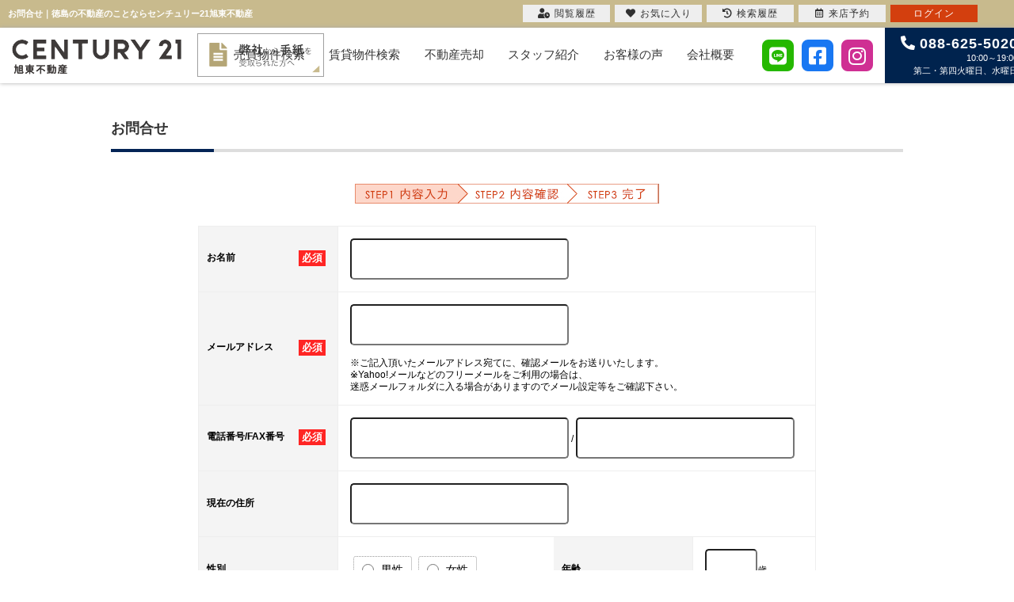

--- FILE ---
content_type: text/html; charset=Shift_JIS
request_url: https://www.kyokuto-real.jp/inquiry.php
body_size: 16164
content:
<!DOCTYPE HTML>

<html>

<head>

<meta http-equiv="Content-Type" content="text/html; charset=Shift_JIS">

<meta http-equiv="Content-Script-Type" content="text/javascript">

<meta http-equiv="Content-Style-Type" content="text/css">

<title>お問合せ｜徳島の不動産のことならセンチュリー21旭東不動産</title>

<meta name="description" content="お問合せ｜徳島の不動産売却・買取・査定・購入など、不動産のことなら、地域密着のセンチュリー21旭東不動産にお任せ下さい。">

<meta name="keywords" content="お問合せ,徳島,鳴門,阿南,小松島,">

<meta name="viewport" content="width=1200">
<link rel="stylesheet" media="screen" type="text/css" href="/css/base.css" />
<link rel="stylesheet" media="screen" type="text/css" href="/css/common.css" />
<!--Fonticon start !!no touch!!-->
<link href="//use.fontawesome.com/releases/v5.15.4/css/all.css" rel="stylesheet">
<!--Fonticon end !!no touch!!-->
<script src="/analysis/analyze_js.php" type="text/javascript"></script>
<!--smartphone on_off start-->
<script type="text/javascript" src="/js/jquery.js"></script>
<script type="text/javascript" src="/js/show_switch.js"></script>
<!--smartphone on_off end-->
<!--headermenu-->
<link href="/css/header.css" rel="stylesheet">
<link href="/css/h_menu.css" rel="stylesheet">
<script src="/js/h_menu.js"></script>
<!--/headermenu-->
<!--pagetop-->
<link href="/css/pagetop.css" rel="stylesheet">
<script type="text/javascript" src="/js/pagetop.js"></script>
<!--/pagetop-->
<!--mouseover-->
<script src="/js/mouseover.js" type="text/javascript"></script>
<!--/mouseover-->

<!--[if lt IE 9]>

<script src="http://css3-mediaqueries-js.googlecode.com/svn/trunk/css3-mediaqueries.js"></script>

<![endif]-->

<script language="JavaScript">

<!--

function MailSubmit() {

	document.form1.utime.value = 1768813536;

}

//-->

</script>

<script>
//onload callback function（ページをロードした際に実行される関数）
var onloadCallback = function() {
  //ウィジェットを表示するメソッド
  grecaptcha.render('recaptcha', {
    'sitekey' : "%%SITEKEY%%",
    'callback' : verifyCallback,
    'expired-callback': expiredCallback
  });
  //確認画面へ進むボタンをクリック不可にする。
  document.getElementById("send").disabled = true;
  document.getElementById("send").setAttribute("style","filter:grayscale(1);");
};

var verifyCallback = function(response) {
  //#warning の p 要素のテキストを空にする。
  document.getElementById("warning").textContent = '';
  //確認画面へ進むボタンをクリック可能にする。
  document.getElementById("send").disabled = false;
  document.getElementById("send").setAttribute("style","filter:grayscale(0);");
};
var expiredCallback = function() {
  //#warning の p 要素のテキストに文字列を設定
  document.getElementById("warning").textContent = '送信するにはチェックを入れてください。';
  //確認画面へ進むボタンをクリック不可にする。
  document.getElementById("send").disabled = true;
  document.getElementById("send").setAttribute("style","filter:grayscale(1);");
};
</script>
<!-- Google Tag Manager -->
<script>(function(w,d,s,l,i){w[l]=w[l]||[];w[l].push({'gtm.start':
new Date().getTime(),event:'gtm.js'});var f=d.getElementsByTagName(s)[0],
j=d.createElement(s),dl=l!='dataLayer'?'&l='+l:'';j.async=true;j.src=
'https://www.googletagmanager.com/gtm.js?id='+i+dl;f.parentNode.insertBefore(j,f);
})(window,document,'script','dataLayer','GTM-N63D4H4');</script>
<!-- End Google Tag Manager -->

</head>

<body>

<!-- Google Tag Manager (noscript) -->
<noscript><iframe src="https://www.googletagmanager.com/ns.html?id=GTM-N63D4H4"
height="0" width="0" style="display:none;visibility:hidden"></iframe></noscript>
<!-- End Google Tag Manager (noscript) -->

<h1>お問合せ｜徳島の不動産のことならセンチュリー21旭東不動産</h1>

<!-------------header--------------->
<header class="header sp_off smart_off">
 <div class="h_inner">
  <div class="h_logo">
   <a href="/"><img src="/img/renewal_pc/h_logo.png" alt="CENTRY21 旭東不動産"></a>
   <a href="/info/page_295.html"><img src="/img/renewal_pc/h_letter.png" alt="弊社から手紙を受取られた方へ" /></a>
  </div>
  <div class="h_r_con">
   <ul class="sp_off gnav">
    <li>売買物件検索
     <ul class="gnav_child">
      <li><a href="/list/1-66/0-1/">新築一戸建て</a></li>
      <li><a href="/list/1-66/0-2/">中古一戸建て</a></li>
      <li><a href="/list/1-66/0-3/">マンション</a></li>
      <li><a href="/list/1-66/0-4/">土地</a></li>
      <li><a href="/list/1-5/0-4/">投資用</a></li>
      <li><a href="/search.php">物件検索</a></li>
     </ul>
    </li>
    <li><a href="/rent_list/">賃貸物件検索</a></li>
    <li>不動産売却
     <ul class="gnav_child">
      <li><a href="/sale/">当社の売却</a></li>
      <li><a href="/sale_result/">お客様の声</a></li>
      <li><a href="/buy_privy/">購入希望者一覧</a></li>
      <li><a href="/sale_result_list/">売却実績</a></li>
      <li><a href="/form_sale/">無料売却査定</a></li>
     </ul>
    </li>
    <li><a href="/staff/">スタッフ紹介</a></li>
    <li><a href="/voice/">お客様の声</a></li>
    <li><a href="/company/">会社概要</a></li>
   </ul>
   <div class="f_sns">
    <a href="https://lin.ee/O8B0BnL" target="_blank"><i class="fab fa-line"></i></a>
    <a href="https://ja-jp.facebook.com/Century21KYOKUTO/" target="_blank"><i class="fab fa-facebook-square"></i></a>
    <a href="https://www.instagram.com/century21kyokuto/" target="_blank"><i class="fab fa-instagram"></i></a>
   </div>
   <a class="h_tel" href="tel:088-625-5020"><span><i class="fas fa-phone-alt"></i>088-625-5020</span><br>10:00～19:00 <br>第二・第四火曜日、水曜日</a>
  </div>
 </div>
</header>
<!-------------/header--------------->



<div class="container">

<div>

 <h2 class="h2_title h2_titile_inq">お問合せ</h2>

 <div class="inquiry_form">

 <div align="center"><img src="img/room-step1.jpg"></div><br/>

   <form name="form1" method="post" action="inquiry_check.php" onSubmit="MailSubmit();">

          <table cellspacing="0" cellpadding="0" align="center" border="0">

            <tr>

              <th align="right">お名前<div class="required"><p>必須</p></div></th>

              <td colspan="3"><div class="inqform_name"><input type="text" name="name" value=""></div>

              </td>

              </tr>

            <tr>

              <th align="right">メールアドレス<div class="required"><p>必須</p></div></th>

              <td colspan="3"><div class="inqform_mail"><input type="text" name="mail" style="ime-mode:disabled" value=""></div>

                <br>

                ※ご記入頂いたメールアドレス宛てに、確認メールをお送りいたします。<br>

                ※Yahoo!メールなどのフリーメールをご利用の場合は、<br>

              迷惑メールフォルダに入る場合がありますのでメール設定等をご確認下さい。</td>

              </tr>

            <tr>

              <th align="right">電話番号/FAX番号<div class="required"><p>必須</p></div></th>

              <td colspan="3">

              <div class="inqform_tel">

               <input type="text" name="tel" style="ime-mode:disabled" value=""> /

               <input type="text" name="fax" style="ime-mode:disabled" value="">

               </div>

              </td>

              </tr>

            <tr>

              <th align="right"> 現在の住所</th>

              <td colspan="3">

              <div class="inqform_address">

              <input type="text" name="address" size="60" value="">

              </div>

              </td>

              </tr>

            <tr>

              <th align="right"> 性別</th>

              <td>

              <div class="inqform_sex">

              <label><input type="radio" name="sex" value="男性" >

                男性</label>

              <label><input type="radio" name="sex" value="女性" >

                女性</label>

              </div>

              </td>

              <th align="right"> 年齢</th>

              <td>

              <div class="inqform_age">

              <input type="text" name="age" size="4" maxlength="2" style="ime-mode:disabled" value="">歳

              </div>

              </td>

              </tr>

                          <tr>
                <th align="right">
                  <div class="required"><p>必須</p></div>お問合せ内容
                </th>
                <td colspan="3">
                  <label><input type="checkbox" name="item1[]" value="来店の予約したい">来店の予約したい</label><label><input type="checkbox" name="item1[]" value="希望に合う物件を探して欲しい">希望に合う物件を探して欲しい</label><label><input type="checkbox" name="item1[]" value="資料がほしい">資料がほしい</label><label><input type="checkbox" name="item1[]" value="資金計画の相談をしたい">資金計画の相談をしたい</label><label><input type="checkbox" name="item1[]" value="その他">その他</label>
                </td>
              </tr>


            <tr>

              <th align="right">お問合せ詳細<div class="required"><p>必須</p></div></th>

              <td colspan="3">

               <div class="inqform_shosai">

                <textarea name="note"title=" " placeholder="記入例）徒歩15分以内の新築戸建てを探しています。日曜日の10時にお伺いして内見もしたいと思ってます。"></textarea>

               </div>

              </td>

              </tr>

            </table>

          <div align="right">※<a href="/privacy/index.html" target="_blank">プライバシーポリシー</a>を必ずご確認ください。内容に同意の上確認画面へお進み下さい。</div>

          <br>
          
          <div align="center">

            <input type="hidden" name="utime" value="">

            <input id="send" type="submit" name="submit" value="確認画面へ進む">

          </div>
          <input type="hidden" name="before_url" value="">

   </form>
   
</div>

</div>

<br style="clear:both;">

</div><!--container end -->

<!-------------footer--------------->
<footer class="footer">
    <div class="f_contact_wrap">
        <div class="f_con_inner">
            <p>不動産のことならお気軽にご相談ください。</p>
            <a href="/inquiry.php"><img src="/img/renewal_pc/contact_btn_off.png" alt="お問い合わせはこちら"></a>
            <p>営業時間：10:00～19:00　定休日：第二・第四火曜日、水曜日</p>
        </div>
    </div>

    <div class="f_inner">
        <div class="f_company">
            <a href="/"><img src="/img/renewal_pc/f_logo.png" alt="CENTRY21 旭東不動産"></a>
            <p>〒770-8056 <br>
    徳島県徳島市問屋町145番地<br>
    TEL:088-625-5020 <br>
    営業時間：10:00～19:00<br>
    定休日：第二・第四火曜日、水曜日
   </p>
            <div class="f_btn">
                <a href="/company/">会社概要</a>
                <a href="/inquiry.php">お問合せ</a>
            </div>
            <div class="f_sns">
                <a href="https://lin.ee/O8B0BnL" target="_blank"><i class="fab fa-line"></i></a>
                <a href="https://ja-jp.facebook.com/Century21KYOKUTO/" target="_blank"><i class="fab fa-facebook-square"></i></a>
                <a href="https://www.instagram.com/century21kyokuto/" target="_blank"><i class="fab fa-instagram"></i></a>
            </div>
        </div>
        <div class="f_link_list">
            <div class="f_link_ti">売りたい方</div>
            <ul>
                <li><a href="/sale/">当社の売却</a></li>
                <li><a href="/sale_result/">売却のお客様の声</a></li>
                <li><a href="/buy_privy/">購入希望者一覧</a></li>
                <li><a href="/sale_result_list/">不動産売却実績</a></li>
            </ul>
            <ul>
                <li><a href="/owner/">オーナー様へ</a></li>
                <li><a href="/contents/sale-flow/">売却の流れ</a></li>
                <li><a href="/contents/sale-point/">高く売るポイント</a></li>
                <li><a href="/contents/sale-difference/">売却と買取の違い</a></li>
            </ul>
            <ul>
                <li><a href="/contents/sale-cost/">売却時の諸費用</a></li>
                <li><a href="/qa/">よくある質問</a></li>
                <li><a href="/form_sale/">無料売却査定</a></li>
            </ul>
        </div>

        <div class="f_link_list">
            <div class="f_link_ti">買いたい方</div>
            <ul>
                <li><a href="/search.php">物件検索</a></li>
                <li><a href="/list/1-66/0-1/">新築一戸建て</a></li>
                <li><a href="/list/1-66/0-2/">中古一戸建て</a></li>
                <li><a href="/list/1-66/0-4/">土地</a></li>
                <li><a href="/list/1-66/0-3/">マンション</a></li>
                <li><a href="/list/1-9-9-9-9-9/0-11-12-13-14-15/">事業用・収益物件</a></li>
                <li><a href="/open_house/">現地販売会</a></li>
            </ul>
            <div class="f_link_ti">建てたい方</div>
            <ul>
                <li><a href="/order_house/">注文住宅の窓口</a></li>
                <!--li><a href="/plan/">1480万から建てられる</a></li-->
                <li><a href="/result/">建築実績</a></li>
                <li><a href="/partners-company/">提携建築会社</a></li>
            </ul>
        </div>

        <div class="f_link_list">
            <div class="f_link_ti">コンテンツ</div>
            <ul>
                <li><a href="/about-us/">住まいづくり相談とは</a></li>
                <li><a href="/basic/">基礎知識</a></li>
                <li><a href="/support/">サポート</a></li>
                <!--li><a href="/building/">特別プラン</a></li-->
                <li><a href="/faq/">よくあるご質問</a></li>
                <li><a href="/woods/">キョクトウの森</a></li>
                <li><a href="/catalog/">マンションカタログ</a></li>
            </ul>
            <div class="f_link_ti">借りたい方</div>
            <ul>
                <li><a href="/rent_list/">賃貸物件一覧</a></li>
                <li><a href="/rent_list/#chintai01">事業用賃貸</a></li>
                <li><a href="/rent_list/#chintai03">土地</a></li>
                <li><a href="https://www.athome.co.jp/chintai/estate/028211/list/" target="_blank">マンション</a></li>
            </ul>
        </div>

        <div class="f_link_list">
            <div class="f_link_ti">旭東不動産について</div>
            <ul>
                <li><a href="/company/">会社概要</a></li>
                <li><a href="/staff/">スタッフ紹介</a></li>
                <li><a href="/voice/">お客様の声</a></li>
                <li><a href="/info/bloglist.php?g=73">インフォメーション</a></li>
                <li><a href="/recruit/">採用情報</a></li>
                <li><a href="/user_regist.php">会員登録</a></li>
                <li><a href="/inquiry.php">総合問合せ</a></li>
                <li><a href="/login/">ログイン</a></li>
            </ul>
        </div>

    </div>
    <div class="f_copyright">Copyright(C) KYOKUTO All Rights reserved.</div>
</footer>
<!-------------/footer--------------->

<div class="new_header smart_off">
    <div class="new_header_inner">
        <div class="new_header_menu">
            <ul>
                <li><a href="/footprint/"><i class="fas fa-user-clock"></i>閲覧履歴</a></li>
                <li><a href="/favorite.php"><i class="fas fa-heart"></i>お気に入り</a></li>
                <li><a href="javascript:void(0);" onclick="openHistoryList(this, '最近検索した条件');"><i class="fas fa-history"></i>検索履歴</a></li>
                <li><a href="/preview_reserve.php" class="off_raiten"><i class="far fa-calendar-alt"></i>来店予約</a></li>
                <li class="logout_show" style="display:none;"><a href="/login.php">ログイン</a></li>
                <li class="login_show" style="display:none;"><a href="/member/">マイページ</a></li>
            </ul>
        </div>
    </div>
</div>
<!--/new_header-->

<script type="text/javascript" src="/js/search_history.js"></script>





</body>

</html>



--- FILE ---
content_type: text/css
request_url: https://www.kyokuto-real.jp/css/common.css
body_size: 21856
content:
@charset "shift_jis";
/* CSS Document */
/*************************************************/
/*common.cssはサイト個別で変更をかける時の       */
/*CSSになります。変更する際は気をつけてください  */
/* コメントアウト例（その他cssファイルでも活用してください） */
/* 制作を始める時にはtop.css、header.css、h_menu.cssの中身をを削除してください */
/* ナビメニューのプルダウンを使用したい場合にはh_menu.cssの記述を参考にしてみてください。 */
/* ----------------------------------------
　ディレクトリ名・ページ名等
---------------------------------------- */
/* 対象箇所
---------------------------------------- */
/*************************************************/
/* ----------------------------------------
　common
---------------------------------------- */
body {
	color: #333333;
	font-size: 12px;
	font-weight: normal;
	line-height: 18px;
	margin: 130px 0 0 0;
	padding: 0;
	font-family: "游ゴシック体", YuGothic, "游ゴシック Medium", "Yu Gothic Medium", "游ゴシック", "Yu Gothic", "メイリオ", sans-serif;
}
h1, h2, h3, h4, p {
	margin: 0;
	padding: 0;
}
H1 {
	color: #fff;
	font-size: 11px;
	text-align: left;
	width: 50%;
	line-height: 35px;
	padding-left: 10px;
	float: left;
	position: fixed;
	top: 0;
	z-index: 150;
	margin: 0;
	overflow: hidden;
	white-space: nowrap;
	text-overflow: ellipsis;
}
.login_show {
	display: none;
}
.logout_show {
	display: none;
}
a {
	text-decoration: none;
	color: #333;
}
ul {
	margin: 0;
	padding: 0;
}
li {
	list-style-type: none;
}
/* ----------------------------------------
　学区検索　表示・非表示
---------------------------------------- */
/*
.gakku_comment , .srch_school , .s-school , .sho_school , .sho_school_text , .list_map_school , .sho_catalog_school{
	display:none;
}
*/
/* ----------------------------------------
　来店予約システム
---------------------------------------- */
/* ----------------------------------------
　利用する場合はこちらを読み込む
---------------------------------------- */
.on_raiten {
	display: none !important;
}
/* ----------------------------------------
　利用しない場合はこちらを読み込む
---------------------------------------- */
/*
.off_raiten{
	display:none !important;
}
*/
/* ----------------------------------------
　header 固定
---------------------------------------- */
.new_header {
	background-color: #c8ba8d;
	width: 100%;
	height: 35px;
	position: fixed;
	top: 0;
	z-index: 100;
}
.new_header_inner {
	width: 1200px;
	margin: 0 auto;
	overflow: auto;
}
.new_header_icon {
	float: left;
	margin: 8px 0 0 0;
}
.new_header_menu {
	float: right;
	margin-top: 6px;
}
.new_header_menu ul {
	margin: 0;
	padding: 0;
	overflow: hidden;
}
.new_header_menu li {
	width: 110px;
	list-style-type: none;
	background-color: #EEEEEE;
	float: left;
	padding: 0;
	margin-right: 6px;
	text-align: center;
}
.new_header_menu li:nth-child(5), .new_header li:nth-child(6) {
	background-color: #D33F0E;
}
.new_header_menu li:nth-child(5) a, .new_header li:nth-child(6) a {
	color: #ffffff;
}
.new_header_menu a {
	color: #303030;
	text-decoration: none;
	display: block;
	padding: 3px 10px;
	height: 16px;
	line-height: 16px;
	font-size: 12px;
	letter-spacing: 1px;
}
.new_header_menu a i {
	margin: 0 5px 0 0;
}
.new_header_menu a img {
	float: left;
}
#header_home {
	width: 40px !important;
	background: none !important;
}
#header_home a {
	padding: 0px !important;
	height: 22px !important;
	width: 100% !important;
}
#header_home a img {
	margin: 0px auto;
	float: none;
}
.new_header_icon:hover, .new_header_menu li:hover {
	filter: alpha(opacity=70);
	-moz-opacity: 0.7;
	opacity: 0.7;
}
.new_header_home {
	width: 75px !important;
}
.new_header_home a {
	padding: 3px 5px;
}
/*	共通
------------------------------------------- */
.header {
	width: 100%;
	position: fixed;
	background-color: #fff;
	top: 35px;
	z-index: 150;
	box-shadow: 0px 0px 5px #aaa;
}
h1 {}
.h_inner {
	display: flex;
	justify-content: space-between;
}
.h_logo {
	margin: 15px 30px 0;
	display: -webkit-flex;
	display: -moz-flex;
	display: -ms-flex;
	display: -o-flex;
	display: flex;
}
.h_logo a:nth-child(2) {
	margin: -8px 0 0 20px;
}
.h_logo a:hover {
	opacity: 0.8;
}
.h_r_con {
	display: flex;
	justify-content: space-between;
	width: 1000px;
}
.h_r_con>a {
	color: #fff !important;
}
.h_r_con>ul {
	display: flex;
	justify-content: space-between;
	align-items: center;
	font-size: 15px;
	width: 760px;
	overflow: inherit;
	margin-right: 30px;
}
.h_r_con ul li a {
	position: relative;
	display: block;
}
.h_r_con ul li a:hover {
	cursor: pointer;
}
.h_r_con ul li a::after {
	position: absolute;
	content: '';
	bottom: -2px;
	left: 0;
	width: 0;
	height: 2px;
	background: #c8ba8d;
	transition: all 0.3s ease 0s;
}
div.h_r_con:after {
	content: none !important;
}
.h_r_con ul li a:hover::after {
	width: 100%;
}
.h_tel {
	display: block;
	width: 210px;
	height: 70px;
	background: #00234e;
	color: #fff;
	box-sizing: border-box;
	padding: 10px 10px;
	text-align: right;
	font-size: 11px;
	line-height: 16px;
}
.h_tel span {
	font-size: 18px;
	font-weight: bold;
	letter-spacing: 1px;
}
.h_tel span i {
	margin-right: 5px;
}
.h_r_con .f_sns {
	margin-right: 10px;
}

/*ドロップダウンメニュー*/
.gnav li:nth-child(2) {}
.gnav li {
	list-style: none;
	position: relative;
	padding: 25px 0;
	height: 70px;
	box-sizing: border-box;
	cursor: pointer;
}
.gnav li a {}
.gnav li li {
	height: 0;
	overflow: hidden;
	transition: .5s;
}
.gnav li li:not(:last-child) a {
	border-bottom: 1px dashed #aaa;
}
.gnav_child {
	margin-top: 20px;
	padding: 0 5px 0;
	background: rgba(0, 0, 0, 0.8);
	width: 105px;
	margin-left: -15px;
	position: fixed;
	top: 85px;
}
.gnav li li a {
	display: block;
	width: 105px;
	color: #fff;
	border-right: none !important;
	padding: 0;
	line-height: 40px;
	font-size: 12px;
	text-align: center;
}
.gnav_child li {
	border-right: none !Important;
	margin: 0 !important;
	margin-right: 0;
	width: auto;
	padding: 0 !important;
}
.gnav li li a:hover {
	transition: .3s;
	background: rgba(121, 121, 121, 0.6);
}
.gnav li li a::after {
	content: none !Important;
}
.gnav li:hover>ul>li {
	height: 2.5rem;
	overflow: visible;
}
@media screen and (max-width:1340px) {
	.h_nav_l li a {
		font-size: 12px;
		margin-right: 20px;
	}
	.h_nav_r li a {
		font-size: 12px;
		padding: 0 15px;
	}
	.h_nav_r {
		min-width: 503px;
	}
	.h_logo {
		margin-left: 15px;
		width: 250px;
	}
	.gnav li:nth-child(2) {}
	.gnav_child {
		margin-left: -40px;
	}
}
.f_search_m {
	padding-top: 18px !important;
}
.f_contact_wrap {
	width: 100%;
	background: url(../img/renewal_pc/contact_bg.png);
	background-repeat: no-repeat;
	background-size: cover;
	height: 275px;
	padding: 50px 0;
	box-sizing: border-box;
}
.footer {
	background-color: #fff;
	text-align: left;
}
.f_con_inner {
	width: 380px;
	color: #fff;
	margin: 0px auto;
	font-size: 12px;
	font-weight: 500;
	text-align: center;
}
.f_con_inner a {
	display: block;
	margin: 15px 0
}
.f_inner {
	width: 1100px;
	margin: 80px auto;
	display: flex;
	justify-content: space-between;
}
.f_company {
	width: 150px;
	font-size: 12px;
	font-weight: 500;
}
.f_company p {
	margin: 20px 0;
}
.f_btn a {
	display: block;
	width: 150px;
	height: 40px;
	line-height: 40px;
	text-align: center;
	border: 1px solid #000;
	margin-bottom: 10px;
}
.f_btn a:hover {
	color: #fff;
	background: #313131;
	transition: .3s;
}
.f_link_list ul {
	margin-bottom: 30px;
}
.f_link_ti {
	font-size: 15px;
	font-family: pt-sans, sans-serif;
	font-weight: 700;
	font-style: normal;
	margin-bottom: 10px;
	width: 170px;
	color: #c8ba8d;
}
.f_link_list ul li a {
	font-size: 13px;
	font-weight: bold;
	margin-bottom: 10px;
	display: block;
}
.f_link_list ul li a:hover {
	color: #c8ba8d;
	text-indent: 5px;
	transition: .3s;
}
.f_link_list ul li a::before {
	content: "-";
	display: inline-block;
	margin-right: 5px;
}
.f_copyright {
	width: 100%;
	background: #c8ba8d;
	text-align: center;
	font-size: 12px;
	line-height: 35px;
	height: 35px;
}
.pc_off {
	display: none !important;
}
:-ms-input-placeholder, :root body {
	font-family: Meiryo, sans-serif !important;
}
.f_sns {
	display: -webkit-flex;
	display: -moz-flex;
	display: -ms-flex;
	display: -o-flex;
	display: flex;
	justify-content: space-around;
	align-items: center;
}
.f_sns a {
	width: 40px;
	height: 40px;
	background-color: #25b800;
	color: #fff;
	text-align: center;
	align-items: center;
	display: flex;
	justify-content: center;
	border-radius: 8px;
	margin: 0 5px;
}
.f_sns a:nth-child(2) {
	background-color: #1877f2;
}
.f_sns a:nth-child(3) {
	background-color: #cf2f93;
}
.f_sns a i {
	font-size: 25px;
}
/* ----------------------------------------
　side
---------------------------------------- */
/*サイドナビ左右入れ替え*/
.l-roomlist {
	width: 780px;
	float: left;
	margin-right: 19px;
}
.l-sidenavi {
	width: 200px;
	float: right;
}
.side {
	float: right;
}
/*検索 共通*/
.s_search {
	width: 196px;
	margin: 0 auto 20px;
}
.s_search h2 {
	color: #FFFFFF;
	/*★見出し文字色*/
	margin: 2px;
	font-size: 16px;
	font-weight: bold;
	line-height: 40px;
	text-align: center;
	background: #042455;
	/*★見出し背景色*/
}
.s_search ul {
	margin: 8px 5px;
	padding: 0;
	list-style: none;
}
.s_search ul li {
	line-height: 35px;
	margin-bottom: 3px;
	background: #F0F0F0;
	/*★以下、背景色 #F5F5F5→#F0F0F0 を各ブラウザで指定*/
	background: -webkit-gradient(linear, left top, left bottom, from(#F5F5F5), to(#F0F0F0));
	/* Webkit系 */
	background: -moz-linear-gradient(top, #F5F5F5, #F0F0F0);
	/* Mozilla系 */
	background: -ms-linear-gradient(top, #F5F5F5, #F0F0F0);
	/* IE10+ */
	-ms-filter: "progid:DXImageTransform.Microsoft.gradient(startColorstr='#F5F5F5', endColorstr='#F0F0F0', GradientType=0)";
	/* IE8-9 */
	filter: progid:DXImageTransform.Microsoft.gradient(startColorstr='#F5F5F5', endColorstr='#F0F0F0', GradientType=0);
	/* IE5.5-7 */
}
.s_search ul li a {
	width: 99%;
	margin: auto;
	display: block;
	color: #555555;
	font-size: 14px;
	font-weight: bold;
	/* text-indent: 30px; */
	text-decoration: none;
	background: url(/tool/sample/side/img/s_search_icon.gif) 10px 50% no-repeat;
}
.s_search ul li a:hover {
	color: #000000;
	background: #DDDDDD url(/tool/sample/side/img/s_search_icon.gif) 10px 50% no-repeat;
	/*★hover背景色・アイコン画像*/
}
.s_search_txt {
	margin: 5px;
	font-size: 10px;
	line-height: 14px;
}
/*店舗情報*/
.s_company {
	width: 198px;
	margin: 15px 0;
}
.s_company h2 {
	color: #FFFFFF;
	/*★見出し文字色*/
	margin: 2px;
	font-size: 16px;
	font-weight: bold;
	line-height: 40px;
	text-align: center;
	background: #042455;
	/*★見出し背景色*/
}
.s_company_inner {
	margin: 5px;
}
.s_company_inner p {
	clear: both;
}
.s_company_inner p span {
	display: block;
	font-size: 14px;
	font-weight: bold;
}
.s_company_btn-l,
.s_company_btn_r {
	margin-bottom: 10px;
}
.s_company_btn-l {
	float: left;
}
.s_company_btn_r {
	float: right;
}
/* ----------------------------------------
レンタルコンテンツのお問合せボタン
---------------------------------------- */
.rental_inq {
	width: 720px;
	margin: 0 auto;
}
.rental_inq a {
	box-sizing: border-box;
	border: 3px solid #ff7f00;
	background: #ff7f00;
	color: #fff;
	position: relative;
	display: block;
	font-size: 20px;
	line-height: 18px;
	padding: 30px 0;
	text-decoration: none;
	text-align: center;
	font-weight: bold;
	letter-spacing: 1px;
}
.rental_inq a:after {
	position: absolute;
	bottom: -5px;
	content: "";
	vertical-align: middle;
	right: -5px;
	box-sizing: border-box;
	width: 10px;
	height: 10px;
	border: 10px solid transparent;
	border-left: 10px solid #FFF;
	transform: rotate(45deg);
}
.rental_inq a:hover {
	background: #fff;
	color: #ff7f00;
}
.rental_inq a:hover:after {
	border-left: 10px solid #ff7f00;
}
/* 注文住宅 */
.order-house_wrap {

	background: url(/order_house/img/main_bg.jpg);
}
.order-house_foot {
	width: 1000px;
	margin: 0 auto;
	position: relative;
	background: url(/order_house/img/main_bg02.png);
}
.order-house_ttl {
	padding: 5px 0 15px 45px;
}
.order-house_txt p {
	text-align: center;
	color: #FFF;
	font-size: 14px;
	line-height: 25px;
	padding: 6px 120px 0 0;
}
.order-house_foot ul {
	width: 97%;
	margin: 0 auto;
	margin-top: 25px;
	overflow: hidden;
}
.order-house_foot ul li {
	width: 240px;
	background: #FFF;
	border: 1px solid #999999;
	float: left;
	position: relative;
	margin-right: 20px;
	margin-bottom: 20px;
}
.order-house_foot ul li:nth-child(3n) {
	margin-right: 0px;
}
.order-house_foot ul li a {
	font-size: 14px;
	padding: 10px;
	display: block;
	text-indent: 15px;
}
.order-house_foot ul li a:hover {
	background: #EEE;
}
.order-house_foot ul li:after {
	display: block;
	content: "";
	position: absolute;
	top: 11px;
	left: 10px;
	width: 0;
	height: 0;
	border: 4px solid transparent;
	border-left: 4px solid #340000;
}
.pan_wrap div {
	font-size: 15px !important;
	line-height: 20px !important;
	margin-bottom: 10px;
}
/* #side 【サイドコンテンツ】
------------------------------------------- */
.side {
	margin: 0 0 30px 0;
	width: 201px;
	float: right;
}
.side ul {
	margin-bottom: 20px;
}
ul.s_con01 {
	clear: both;
}
ul.s_con01 li {
	margin-bottom: 15px;
}
ul.s_con2 {
	background: #F3CF39;
	padding-bottom: 1px;
}
ul.s_con2 img {
	margin-bottom: 10px;
}
ul.s_con2 li {
	height: 50px;
	margin-bottom: 13px;
	background: url(/img/common/s_contents_bg_off.gif) no-repeat;
	background-position: center;
}
.s_buy {
	background-color: #668340;
	padding-bottom: 1px;
}
.s_buy li:not(:first-child) a {
	width: 90%;
	margin: 0 auto;
	text-align: center;
	background-color: #fff;
	line-height: 40px;
	position: relative;
	display: block;
}
.s_buy li:not(:first-child) a:after {
	display: block;
	content: "";
	position: absolute;
	top: 16px;
	left: 13px;
	width: 0;
	height: 0;
	border: 5px solid transparent;
	border-left: 5px solid #668340;
}
.s_buy li:not(:first-child) a:hover {
	background-color: #dbeac7;
}
ul.s_con2 li:hover {
	color: #FFF;
	background: url(/img/common/s_contents_bg_on.gif) no-repeat;
	background-position: center;
}
ul.s_con2 li a {
	font-size: 14px;
	display: block;
	padding: 17px;
	text-align: center;
}
ul.s_con2 li a:hover {
	color: #FFF;
}
.s_info {
	width: 170px;
	background: #FFF;
	padding: 14px;
	margin-bottom: 15px;
	border: 1px solid #CCC;
}
.s_info img {
	margin-bottom: 15px;
}
.s_info ul {
	height: 190px;
	overflow: auto;
	overflow-y: scroll;
	margin: 0;
	padding: 0;
	margin-bottom: 15px;
}
.s_info ul::-webkit-scrollbar {
	display: none;
}
.s_info ul li {
	margin: 0;
	overflow: hidden;
	border-bottom: 1px dotted #000;
	padding: 10px 0;
}
.s_info ul li img {
	width: 60px;
	float: left;
	margin: 0 10px 0 0;
}
.s_info ul li a {
	font-size: 10px;
	text-decoration: underline;
	color: #00468C;
}
.s_info .s_info_more {}
.s_info .s_info_more a {
	display: block;
	background: #222222;
	color: #FFF;
	text-align: center;
	padding: 8px;
	letter-spacing: 1px;
}
.s_info .s_info_more a:hover {
	background: #FFC926;
	color: #000000;
}
ul.s_search b {
	background: #F1BD1C;
	display: block;
	padding: 10px 0;
	text-align: center;
	font-size: 14px;
	letter-spacing: 1px;
	line-height: 22px;
}
ul.s_search li a {
	position: relative;
	display: block;
	background: #EEE;
	border: 1px solid #CCC;
	margin: 1px 0;
	padding: 12px 0;
	text-indent: 30px;
	font-size: 14px;
	letter-spacing: 1px;
	line-height: 22px;
}
ul.s_search li a:after {
	display: block;
	content: "";
	position: absolute;
	top: 16px;
	left: 13px;
	width: 0;
	height: 0;
	border: 5px solid transparent;
	border-left: 5px solid #A07B0A;
}
ul.s_search li a:hover {
	background: #CCC;
}
.s_company {
	width: 200px;
}
.s_company h2 {
	font-size: 16px;
	font-weight: bold;
	line-height: 40px;
	text-align: center;
	background: #F1BD1C;
}
.s_company_inner {}
.s_company_inner p {
	clear: both;
}
.s_company_inner p span {
	display: block;
	font-size: 14px;
	font-weight: bold;
	margin: 10px 0 5px 0;
}
.s_company_btn-l a,
.s_company_btn-r a {
	position: relative;
}
.s_company_btn-l a:after,
.s_company_btn_r a:after {
	display: block;
	content: "";
	position: absolute;
	top: 10px;
	left: 9px;
	width: 0;
	height: 0;
	border: 4px solid transparent;
	border-left: 4px solid #000;
}
.s_company_img {
	margin: 5px 0;
}
.s_company_btn-l,
.s_company_btn_r {
	margin: 5px 0;
	position: relative;
}
.s_company_btn-l a,
.s_company_btn_r a {
	padding: 5px 15px;
	background: #EEE;
	line-height: 20px;
	text-indent: 5px;
}
.s_company_btn-l {
	float: left;
}
.s_company_btn_r {
	float: right;
}
/* サイドバー固定 */
#side_block {
	height: 475px;
	position: fixed;
	right: -15px;
	top: 15%;
	overflow: hidden;
}
.login_show {
	display: none;
}
/*ドロップダウンメニュー*/
.gnav li:nth-child(2) {}
.gnav li {
	list-style: none;
	position: relative;
	padding: 25px 0;
	height: 70px;
	box-sizing: border-box;
	cursor: pointer;
}
.gnav li a {}
.gnav li li {
	height: 0;
	overflow: hidden;
	transition: .5s;
}
.gnav li li:not(:last-child) a {
	border-bottom: 1px dashed #aaa;
}
.gnav_child {
	margin-top: 20px;
	padding: 0 5px 0;
	background: rgba(0, 0, 0, 0.8);
	width: 105px;
	margin-left: -15px;
	position: fixex;
	top: 85px;
}
.gnav li li a {
	display: block;
	width: 105px;
	color: #fff;
	border-right: none !important;
	padding: 0;
	line-height: 40px;
	font-size: 12px;
	text-align: center;
}
.gnav_child li {
	border-right: none !Important;
	margin: 0 !important;
	margin-right: 0;
	width: auto;
	padding: 0 !important;
}
.gnav li li a:hover {
	transition: .3s;
	background: rgba(121, 121, 121, 0.6);
}
.gnav li li a::after {
	content: none !Important;
}
.gnav li:hover>ul>li {
	height: 2.5rem;
	overflow: visible;
}
@media screen and (max-width:1340px) {
	.h_nav_l li a {
		font-size: 12px;
		margin-right: 20px;
	}
	.h_nav_r li a {
		font-size: 12px;
		padding: 0 15px;
	}
	.h_nav_r {
		min-width: 503px;
	}
	.h_logo {
		margin-left: 15px;
		width: 250px;
	}
	.gnav li:nth-child(2) {}
	.gnav_child {
		margin-left: -20px;
	}
}
.f_search_m {
	padding-top: 18px !important;
}
/* フッター導線 固定 */
.foot-conductor_wrap {
	width: 780px;
	margin: 20px 0;
	position: relative;
	background: url(../img/common/foot-conductor_bg.jpg) no-repeat;
	overflow: hidden;
}
.foot-conductor_wrap a {
	color: #333;
	text-decoration: none;
}
.foot-conductor_ttl p {
	padding: 40px 40px;
	font-size: 30px !important;
	font-weight: bold;
	color: #d80001 !important;
}
.foot-conductor_txt p {
	text-align: center;
	color: #FFF !important;
	font-size: 14px;
	line-height: 25px;
	padding: 6px 120px 0 0;
}
.foot-conductor_wrap ul.order_conduct {
	width: 87%;
	margin: 0 auto;
	margin-top: 20px;
	margin-bottom: 40px;
	overflow: hidden;
}
.foot-conductor_wrap ul.order_conduct li {
	width: 240px;
	background: #FFF;
	border: 1px solid #999999;
	float: left;
	position: relative;
	margin-right: 15px;
	margin-bottom: 10px;
}
.foot-conductor_wrap ul.order_conduct li:nth-child(2n) {
	margin-right: 0px;
}
.foot-conductor_wrap ul.order_conduct li a {
	font-size: 14px;
	padding: 7px 10px;
	display: block;
	text-indent: 15px;
}
.foot-conductor_wrap ul.order_conduct li a:hover {
	background: #EEE;
}
.foot-conductor_wrap ul.order_conduct li:after {
	display: block;
	content: "";
	position: absolute;
	top: 14px;
	left: 10px;
	width: 0;
	height: 0;
	border: 4px solid transparent;
	border-left: 4px solid #340000;
}
.foot-conductor_inq {
	margin-bottom: 30px;
	border-top: 1px solid #DDD;
	padding-top: 30px;
	margin-top: 30px;
}
.foot-conductor_inq a {
	display: block;
}
.foot-conductor_wrap ul.other_conduct li a {
	display: block;
}
.foot-conductor_wrap ul.other_conduct li {
	width: 389px;
	float: left;
	border-bottom: 1px dotted #D5A80F;
	border-right: 1px dotted #D5A80F;
	background-repeat: no-repeat;
	position: relative;
	background-position: 15px center;
}
.foot-conductor_wrap ul.other_conduct li:nth-child(2n) {
	border-right: none;
}
li.con01 {
	background-image: url(../img/index/t_contents01_off.gif);
	margin: 0;
	border: none;
}
li.con02 {
	background-image: url(../img/index/t_contents02_off.gif);
	margin: 0;
	border: none;
}
li.con03 {
	background-image: url(../img/index/t_contents03_off.gif);
	margin: 0;
	border: none;
}
li.con04 {
	background-image: url(../img/index/t_contents04_off.gif);
	margin: 0;
	border: none;
}
li.con05 {
	background-image: url(../img/index/t_contents05_off.gif);
	margin: 0;
	border: none;
}
li.con06 {
	background-image: url(../img/index/t_contents06_off.gif);
	margin: 0;
	border: none;
}
li.con01:hover {
	background-image: url(../img/index/t_contents01_on.gif);
}
li.con02:hover {
	background-image: url(../img/index/t_contents02_on.gif);
}
li.con03:hover {
	background-image: url(../img/index/t_contents03_on.gif);
}
li.con04:hover {
	background-image: url(../img/index/t_contents04_on.gif);
}
li.con05:hover {
	background-image: url(../img/index/t_contents05_on.gif);
}
li.con06:hover {
	background-image: url(../img/index/t_contents06_on.gif);
}
li.con01 h3 {
	margin: 0;
	border: none;
}
li.con02 h3 {
	margin: 0;
	border: none;
}
li.con03 h3 {
	margin: 0;
	border: none;
}
li.con04 h3 {
	margin: 0;
	border: none;
}
li.con05 h3 {
	margin: 0;
	border: none;
}
li.con06 h3 {
	margin: 0;
	border: none;
}
.foot-conductor_wrap ul.other_conduct li:nth-child(5n),
.foot-conductor_wrap ul.other_conduct li:nth-child(6n) {
	border-bottom: none;
}
.foot-conductor_wrap ul.other_conduct li:last-child {
	border-right: none;
}
.foot-conductor_wrap ul.other_conduct li a {
	margin: 30px 0;
	padding: 15px 0 65px 0;
}
.foot-conductor_wrap ul.other_conduct li a img {
	width: 110px;
	position: relative !important;
	margin-bottom: 20px;
	display: block;
	margin-right: auto;
	margin-left: auto;
}
.foot-conductor_wrap ul.other_conduct li a h3, .foot-conductor_wrap ul.other_conduct li a p {
	line-height: 27px;
	font-size: 14px;
	float: right;
	width: 240px;
	text-align: left;
}
.sh_hukusuu img {
	max-width: 100%;
}

/* ------マップ検索調整------ */
.map-side-info.土地 .map-side-madori,
.map-side-info.土地 .map-side-senyu {
	display: none;
}
